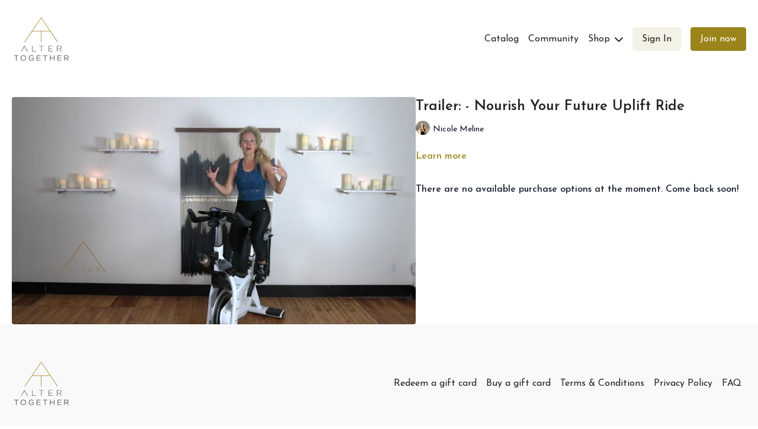

--- FILE ---
content_type: text/vnd.turbo-stream.html; charset=utf-8
request_url: https://alter.nicolemeline.com/programs/arm-candy-ride-nourish-your-future-promo-clip-1-nm.turbo_stream?playlist_position=thumbnails&preview=false
body_size: -13
content:
<!DOCTYPE html><html><head><meta name="csrf-param" content="authenticity_token" />
<meta name="csrf-token" content="ElYJhf5mDrBl-Bs_w0J1U0vPnjH47NePwDj49EMj_M55T6LiB_iMEObuqZdkbnM4-xITzcibDS5rWeGW2p8Lnw" /></head><body><turbo-stream action="update" target="program_show"><template>
  <turbo-frame id="program_player">
      <turbo-frame id="program_content" src="/programs/arm-candy-ride-nourish-your-future-promo-clip-1-nm/program_content?playlist_position=thumbnails&amp;preview=false">
</turbo-frame></turbo-frame></template></turbo-stream></body></html>